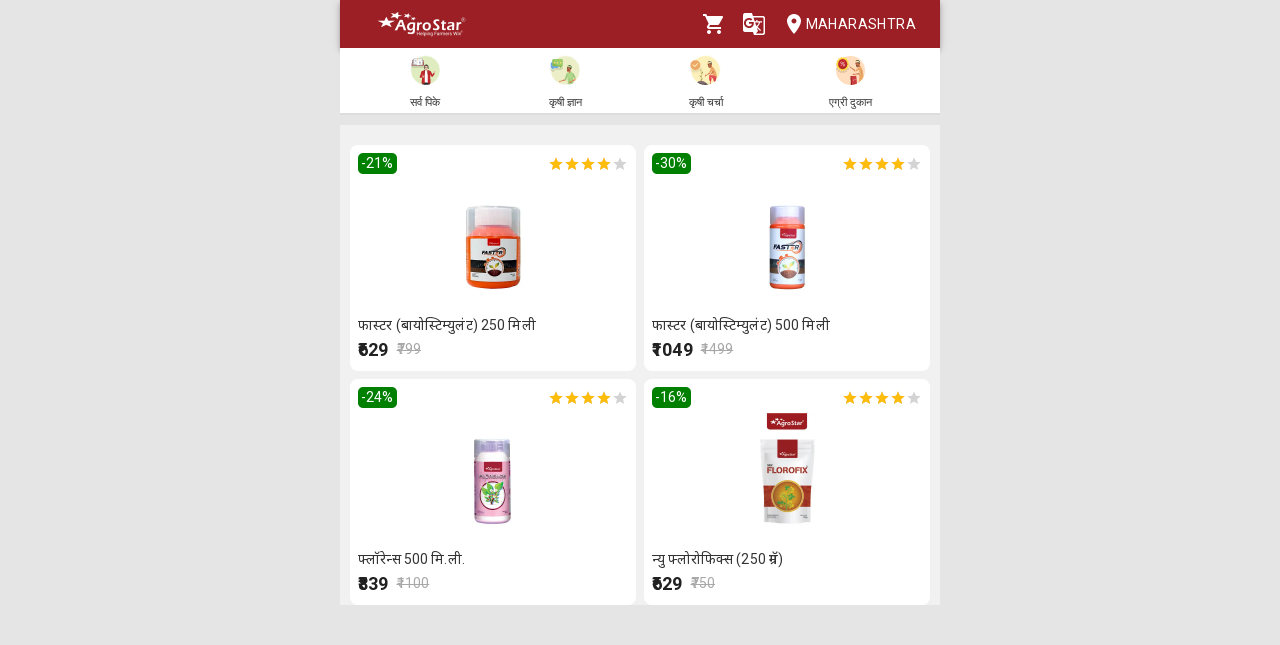

--- FILE ---
content_type: text/html; charset=utf-8
request_url: https://agrostar.in/products?language=mr&state=maharashtra&ids=AGS-CN-738,AGS-CN-737,AGS-CN-647,AGS-CN-777,AGS-CN-378,AGS-CN-252,AGS-CN-237
body_size: 7484
content:

  <!DOCTYPE html>
  <html>
    <head>
      
      
      <meta charset="utf-8">
      <meta name="google" content="notranslate" /> 
      <meta name="viewport" content="initial-scale=1, width=device-width" />
      <link rel="icon" href="https://agrostar.in/favicon.ico">
      <link rel="canonical" href="https://agrostar.in/products?language=mr&state=maharashtra&ids=AGS-CN-738,AGS-CN-737,AGS-CN-647,AGS-CN-777,AGS-CN-378,AGS-CN-252,AGS-CN-237">
      <link rel="icon" sizes="192x192" href="https://agrostar.in/ic_launcher_192.png">
      <link rel="icon" sizes="512x512" href="https://agrostar.in/ic_launcher_512.png">
      <link rel="apple-touch-icon" sizes="128x128" href="https://agrostar.in/ic_launcher_128.png">
      <link rel="android-touch-icon" sizes="128x128" href="https://agrostar.in/ic_launcher_128.png">
      <link rel="shortcut icon" sizes="192x192" href="https://agrostar.in/ic_launcher_192.png">
      <link rel="android-touch-icon" sizes="192x192" href="https://agrostar.in/ic_launcher_192.png">
      <link rel="manifest" href="/manifest.json"/>
      
      <title>एग्री दुकान</title>
      
      
      
      
      <link rel="stylesheet" href="https://fonts.googleapis.com/css?family=Roboto:400,700">
      <link rel="stylesheet" href="https://fonts.googleapis.com/css?family=Noto+Sans:400,700&amp;subset=devanagari">
      <style data-emotion="css-global p7dgva">html{-webkit-font-smoothing:antialiased;-moz-osx-font-smoothing:grayscale;box-sizing:border-box;-webkit-text-size-adjust:100%;}*,*::before,*::after{box-sizing:inherit;}strong,b{font-weight:700;}body{margin:0;color:rgba(0, 0, 0, 0.87);font-family:"Roboto","Helvetica","Arial",sans-serif;font-weight:400;font-size:1rem;line-height:1.5;letter-spacing:0.00938em;background-color:#fff;}@media print{body{background-color:#fff;}}body::backdrop{background-color:#fff;}html{max-width:600px;margin:0 auto;}::-webkit-scrollbar{width:0;background:transparent;}body{font-family:Roboto,Noto Sans,sans-serif;font-size:14px;color:#333;background:#E5E5E5;}a,a:visited{-webkit-text-decoration:none;text-decoration:none;color:inherit;}.clearfix{clear:both;}</style><style data-emotion="css wdvw4-MuiPaper-root-MuiAppBar-root 10ltm04-MuiToolbar-root 12eab1d-MuiTypography-root 1eshxva-MuiButtonBase-root-MuiIconButton-root 1d159sf-MuiSvgIcon-root 139wvfo-MuiButtonBase-root-MuiIconButton-root i4bv87-MuiSvgIcon-root dxo5kr-MuiButtonBase-root-MuiButton-root nur4yw-MuiGrid-root c88vqe-MuiGrid-root 61tsug-MuiTypography-root 1kkozuk 8y2wcg 1ehjxbz-MuiPaper-root-MuiCard-root 183nmdo 1vr2anf fx5cnw 12uilk0-MuiSvgIcon-root mi9rlf 1o6jsiq 1voh2ff">.css-wdvw4-MuiPaper-root-MuiAppBar-root{background-color:#fff;color:rgba(0, 0, 0, 0.87);-webkit-transition:box-shadow 300ms cubic-bezier(0.4, 0, 0.2, 1) 0ms;transition:box-shadow 300ms cubic-bezier(0.4, 0, 0.2, 1) 0ms;box-shadow:0px 2px 4px -1px rgba(0,0,0,0.2),0px 4px 5px 0px rgba(0,0,0,0.14),0px 1px 10px 0px rgba(0,0,0,0.12);display:-webkit-box;display:-webkit-flex;display:-ms-flexbox;display:flex;-webkit-flex-direction:column;-ms-flex-direction:column;flex-direction:column;width:100%;box-sizing:border-box;-webkit-flex-shrink:0;-ms-flex-negative:0;flex-shrink:0;position:fixed;z-index:1100;top:0;left:auto;right:0;background-color:rgb(155,31,36);color:#fff;z-index:1201;max-width:600px;right:auto;}@media print{.css-wdvw4-MuiPaper-root-MuiAppBar-root{position:absolute;}}.css-10ltm04-MuiToolbar-root{position:relative;display:-webkit-box;display:-webkit-flex;display:-ms-flexbox;display:flex;-webkit-align-items:center;-webkit-box-align:center;-ms-flex-align:center;align-items:center;padding-left:16px;padding-right:16px;min-height:48px;}@media (min-width:600px){.css-10ltm04-MuiToolbar-root{padding-left:24px;padding-right:24px;}}.css-12eab1d-MuiTypography-root{margin:0;font-family:"Roboto","Helvetica","Arial",sans-serif;font-weight:500;font-size:1.25rem;line-height:1.6;letter-spacing:0.0075em;-webkit-box-flex:1;-webkit-flex-grow:1;-ms-flex-positive:1;flex-grow:1;height:40px;}.css-12eab1d-MuiTypography-root img{height:30px;margin:5px 0;}.css-1eshxva-MuiButtonBase-root-MuiIconButton-root{display:-webkit-inline-box;display:-webkit-inline-flex;display:-ms-inline-flexbox;display:inline-flex;-webkit-align-items:center;-webkit-box-align:center;-ms-flex-align:center;align-items:center;-webkit-box-pack:center;-ms-flex-pack:center;-webkit-justify-content:center;justify-content:center;position:relative;box-sizing:border-box;-webkit-tap-highlight-color:transparent;background-color:transparent;outline:0;border:0;margin:0;border-radius:0;padding:0;cursor:pointer;-webkit-user-select:none;-moz-user-select:none;-ms-user-select:none;user-select:none;vertical-align:middle;-moz-appearance:none;-webkit-appearance:none;-webkit-text-decoration:none;text-decoration:none;color:inherit;text-align:center;-webkit-flex:0 0 auto;-ms-flex:0 0 auto;flex:0 0 auto;font-size:1.5rem;padding:8px;border-radius:50%;overflow:visible;color:rgba(0, 0, 0, 0.54);-webkit-transition:background-color 150ms cubic-bezier(0.4, 0, 0.2, 1) 0ms;transition:background-color 150ms cubic-bezier(0.4, 0, 0.2, 1) 0ms;color:rgb(155,31,36);}.css-1eshxva-MuiButtonBase-root-MuiIconButton-root::-moz-focus-inner{border-style:none;}.css-1eshxva-MuiButtonBase-root-MuiIconButton-root.Mui-disabled{pointer-events:none;cursor:default;}@media print{.css-1eshxva-MuiButtonBase-root-MuiIconButton-root{-webkit-print-color-adjust:exact;color-adjust:exact;}}.css-1eshxva-MuiButtonBase-root-MuiIconButton-root:hover{background-color:rgba(0, 0, 0, 0.04);}@media (hover: none){.css-1eshxva-MuiButtonBase-root-MuiIconButton-root:hover{background-color:transparent;}}.css-1eshxva-MuiButtonBase-root-MuiIconButton-root:hover{background-color:rgba(155, 31, 36, 0.04);}@media (hover: none){.css-1eshxva-MuiButtonBase-root-MuiIconButton-root:hover{background-color:transparent;}}.css-1eshxva-MuiButtonBase-root-MuiIconButton-root.Mui-disabled{background-color:transparent;color:rgba(0, 0, 0, 0.26);}.css-1d159sf-MuiSvgIcon-root{-webkit-user-select:none;-moz-user-select:none;-ms-user-select:none;user-select:none;width:1em;height:1em;display:inline-block;fill:currentColor;-webkit-flex-shrink:0;-ms-flex-negative:0;flex-shrink:0;-webkit-transition:fill 200ms cubic-bezier(0.4, 0, 0.2, 1) 0ms;transition:fill 200ms cubic-bezier(0.4, 0, 0.2, 1) 0ms;font-size:1.5rem;color:white;}.css-139wvfo-MuiButtonBase-root-MuiIconButton-root{display:-webkit-inline-box;display:-webkit-inline-flex;display:-ms-inline-flexbox;display:inline-flex;-webkit-align-items:center;-webkit-box-align:center;-ms-flex-align:center;align-items:center;-webkit-box-pack:center;-ms-flex-pack:center;-webkit-justify-content:center;justify-content:center;position:relative;box-sizing:border-box;-webkit-tap-highlight-color:transparent;background-color:transparent;outline:0;border:0;margin:0;border-radius:0;padding:0;cursor:pointer;-webkit-user-select:none;-moz-user-select:none;-ms-user-select:none;user-select:none;vertical-align:middle;-moz-appearance:none;-webkit-appearance:none;-webkit-text-decoration:none;text-decoration:none;color:inherit;text-align:center;-webkit-flex:0 0 auto;-ms-flex:0 0 auto;flex:0 0 auto;font-size:1.5rem;padding:8px;border-radius:50%;overflow:visible;color:rgba(0, 0, 0, 0.54);-webkit-transition:background-color 150ms cubic-bezier(0.4, 0, 0.2, 1) 0ms;transition:background-color 150ms cubic-bezier(0.4, 0, 0.2, 1) 0ms;color:inherit;padding:12px;font-size:1.75rem;padding:8px;}.css-139wvfo-MuiButtonBase-root-MuiIconButton-root::-moz-focus-inner{border-style:none;}.css-139wvfo-MuiButtonBase-root-MuiIconButton-root.Mui-disabled{pointer-events:none;cursor:default;}@media print{.css-139wvfo-MuiButtonBase-root-MuiIconButton-root{-webkit-print-color-adjust:exact;color-adjust:exact;}}.css-139wvfo-MuiButtonBase-root-MuiIconButton-root:hover{background-color:rgba(0, 0, 0, 0.04);}@media (hover: none){.css-139wvfo-MuiButtonBase-root-MuiIconButton-root:hover{background-color:transparent;}}.css-139wvfo-MuiButtonBase-root-MuiIconButton-root.Mui-disabled{background-color:transparent;color:rgba(0, 0, 0, 0.26);}.css-i4bv87-MuiSvgIcon-root{-webkit-user-select:none;-moz-user-select:none;-ms-user-select:none;user-select:none;width:1em;height:1em;display:inline-block;fill:currentColor;-webkit-flex-shrink:0;-ms-flex-negative:0;flex-shrink:0;-webkit-transition:fill 200ms cubic-bezier(0.4, 0, 0.2, 1) 0ms;transition:fill 200ms cubic-bezier(0.4, 0, 0.2, 1) 0ms;font-size:1.5rem;}.css-dxo5kr-MuiButtonBase-root-MuiButton-root{display:-webkit-inline-box;display:-webkit-inline-flex;display:-ms-inline-flexbox;display:inline-flex;-webkit-align-items:center;-webkit-box-align:center;-ms-flex-align:center;align-items:center;-webkit-box-pack:center;-ms-flex-pack:center;-webkit-justify-content:center;justify-content:center;position:relative;box-sizing:border-box;-webkit-tap-highlight-color:transparent;background-color:transparent;outline:0;border:0;margin:0;border-radius:0;padding:0;cursor:pointer;-webkit-user-select:none;-moz-user-select:none;-ms-user-select:none;user-select:none;vertical-align:middle;-moz-appearance:none;-webkit-appearance:none;-webkit-text-decoration:none;text-decoration:none;color:inherit;font-family:"Roboto","Helvetica","Arial",sans-serif;font-weight:500;font-size:0.875rem;line-height:1.75;letter-spacing:0.02857em;text-transform:uppercase;min-width:64px;padding:6px 8px;border-radius:4px;-webkit-transition:background-color 250ms cubic-bezier(0.4, 0, 0.2, 1) 0ms,box-shadow 250ms cubic-bezier(0.4, 0, 0.2, 1) 0ms,border-color 250ms cubic-bezier(0.4, 0, 0.2, 1) 0ms,color 250ms cubic-bezier(0.4, 0, 0.2, 1) 0ms;transition:background-color 250ms cubic-bezier(0.4, 0, 0.2, 1) 0ms,box-shadow 250ms cubic-bezier(0.4, 0, 0.2, 1) 0ms,border-color 250ms cubic-bezier(0.4, 0, 0.2, 1) 0ms,color 250ms cubic-bezier(0.4, 0, 0.2, 1) 0ms;color:inherit;border-color:currentColor;padding-right:0;}.css-dxo5kr-MuiButtonBase-root-MuiButton-root::-moz-focus-inner{border-style:none;}.css-dxo5kr-MuiButtonBase-root-MuiButton-root.Mui-disabled{pointer-events:none;cursor:default;}@media print{.css-dxo5kr-MuiButtonBase-root-MuiButton-root{-webkit-print-color-adjust:exact;color-adjust:exact;}}.css-dxo5kr-MuiButtonBase-root-MuiButton-root:hover{-webkit-text-decoration:none;text-decoration:none;background-color:rgba(0, 0, 0, 0.04);}@media (hover: none){.css-dxo5kr-MuiButtonBase-root-MuiButton-root:hover{background-color:transparent;}}.css-dxo5kr-MuiButtonBase-root-MuiButton-root.Mui-disabled{color:rgba(0, 0, 0, 0.26);}.css-nur4yw-MuiGrid-root{box-sizing:border-box;display:-webkit-box;display:-webkit-flex;display:-ms-flexbox;display:flex;-webkit-box-flex-wrap:wrap;-webkit-flex-wrap:wrap;-ms-flex-wrap:wrap;flex-wrap:wrap;width:100%;-webkit-flex-direction:row;-ms-flex-direction:row;flex-direction:row;-webkit-box-pack:space-around;-ms-flex-pack:space-around;-webkit-justify-content:space-around;justify-content:space-around;-webkit-align-items:center;-webkit-box-align:center;-ms-flex-align:center;align-items:center;position:-webkit-sticky;position:sticky;top:48px;padding:5px 15px 2px;background-color:#ffffff;border-bottom:2px solid #ddd;z-index:1201;}.css-c88vqe-MuiGrid-root{box-sizing:border-box;margin:0;-webkit-flex-direction:row;-ms-flex-direction:row;flex-direction:row;text-align:center;}.css-c88vqe-MuiGrid-root img{width:35px;height:35px;}.css-61tsug-MuiTypography-root{margin:0;font-family:"Roboto","Helvetica","Arial",sans-serif;font-weight:500;font-size:0.875rem;line-height:1.57;letter-spacing:0.00714em;font-size:11px;}.css-1kkozuk{max-width:600px;margin:0 auto;background-color:#f1f1f1;}.css-8y2wcg{font-size:18px;font-weight:bold;color:#000;padding:10px 0;}.css-1ehjxbz-MuiPaper-root-MuiCard-root{background-color:#fff;color:rgba(0, 0, 0, 0.87);-webkit-transition:box-shadow 300ms cubic-bezier(0.4, 0, 0.2, 1) 0ms;transition:box-shadow 300ms cubic-bezier(0.4, 0, 0.2, 1) 0ms;border-radius:4px;box-shadow:none;overflow:hidden;min-height:220px;height:100%;border-radius:8px;padding:8px;}.css-183nmdo{display:-webkit-box;display:-webkit-flex;display:-ms-flexbox;display:flex;-webkit-box-pack:justify;-webkit-justify-content:space-between;justify-content:space-between;-webkit-align-items:center;-webkit-box-align:center;-ms-flex-align:center;align-items:center;-webkit-flex-direction:row-reverse;-ms-flex-direction:row-reverse;flex-direction:row-reverse;margin-bottom:5px;}.css-1vr2anf{display:-webkit-box;display:-webkit-flex;display:-ms-flexbox;display:flex;-webkit-align-items:center;-webkit-box-align:center;-ms-flex-align:center;align-items:center;-webkit-flex-direction:column;-ms-flex-direction:column;flex-direction:column;}.css-fx5cnw{display:-webkit-box;display:-webkit-flex;display:-ms-flexbox;display:flex;position:relative;color:#d3d3d3;}.css-12uilk0-MuiSvgIcon-root{-webkit-user-select:none;-moz-user-select:none;-ms-user-select:none;user-select:none;width:1em;height:1em;display:inline-block;fill:currentColor;-webkit-flex-shrink:0;-ms-flex-negative:0;flex-shrink:0;-webkit-transition:fill 200ms cubic-bezier(0.4, 0, 0.2, 1) 0ms;transition:fill 200ms cubic-bezier(0.4, 0, 0.2, 1) 0ms;font-size:1.5rem;font-size:1rem!important;}.css-mi9rlf{display:-webkit-box;display:-webkit-flex;display:-ms-flexbox;display:flex;position:absolute;top:0;overflow:hidden;color:#ffbc0b;width:80%;}.css-1o6jsiq{min-width:130px;text-align:center;}.css-1o6jsiq img{object-fit:contain;width:100px;height:125px;}.css-1voh2ff{font-size:14px;color:#333;padding-top:5px;}</style>
      
      

      <style>body {filter: none !important}</style>
    </head>
    <body>
      
      <div id="root"><header class="MuiPaper-root MuiPaper-elevation MuiPaper-elevation4 MuiAppBar-root MuiAppBar-colorPrimary MuiAppBar-positionFixed mui-fixed css-wdvw4-MuiPaper-root-MuiAppBar-root"><div class="MuiToolbar-root MuiToolbar-gutters MuiToolbar-dense css-10ltm04-MuiToolbar-root"><div class="MuiTypography-root MuiTypography-h6 css-12eab1d-MuiTypography-root"><a href="/shop?language=mr&amp;state=maharashtra"><img src="/AgrostarLogo.png" alt="AgroStar"/></a></div><button class="MuiButtonBase-root MuiIconButton-root MuiIconButton-colorPrimary MuiIconButton-sizeMedium css-1eshxva-MuiButtonBase-root-MuiIconButton-root" tabindex="0" type="button"><svg class="MuiSvgIcon-root MuiSvgIcon-fontSizeMedium css-1d159sf-MuiSvgIcon-root" focusable="false" aria-hidden="true" viewBox="0 0 24 24" data-testid="ShoppingCartIcon"><path d="M7 18c-1.1 0-1.99.9-1.99 2S5.9 22 7 22s2-.9 2-2-.9-2-2-2zM1 2v2h2l3.6 7.59-1.35 2.45c-.16.28-.25.61-.25.96 0 1.1.9 2 2 2h12v-2H7.42c-.14 0-.25-.11-.25-.25l.03-.12.9-1.63h7.45c.75 0 1.41-.41 1.75-1.03l3.58-6.49c.08-.14.12-.31.12-.48 0-.55-.45-1-1-1H5.21l-.94-2H1zm16 16c-1.1 0-1.99.9-1.99 2s.89 2 1.99 2 2-.9 2-2-.9-2-2-2z"></path></svg></button><button class="MuiButtonBase-root MuiIconButton-root MuiIconButton-colorInherit MuiIconButton-sizeLarge css-139wvfo-MuiButtonBase-root-MuiIconButton-root" tabindex="0" type="button" aria-label="Language" aria-haspopup="true"><svg class="MuiSvgIcon-root MuiSvgIcon-fontSizeMedium css-i4bv87-MuiSvgIcon-root" focusable="false" aria-hidden="true" viewBox="0 0 24 24" data-testid="GTranslateIcon"><path d="M21 4H11l-1-3H3c-1.1 0-2 .9-2 2v15c0 1.1.9 2 2 2h8l1 3h9c1.1 0 2-.9 2-2V6c0-1.1-.9-2-2-2zM7 16c-2.76 0-5-2.24-5-5s2.24-5 5-5c1.35 0 2.48.5 3.35 1.3L9.03 8.57c-.38-.36-1.04-.78-2.03-.78-1.74 0-3.15 1.44-3.15 3.21S5.26 14.21 7 14.21c2.01 0 2.84-1.44 2.92-2.41H7v-1.71h4.68c.07.31.12.61.12 1.02C11.8 13.97 9.89 16 7 16zm6.17-5.42h3.7c-.43 1.25-1.11 2.43-2.05 3.47-.31-.35-.6-.72-.86-1.1l-.79-2.37zm8.33 9.92c0 .55-.45 1-1 1H14l2-2.5-1.04-3.1 3.1 3.1.92-.92-3.3-3.25.02-.02c1.13-1.25 1.93-2.69 2.4-4.22H20v-1.3h-4.53V8h-1.29v1.29h-1.44L11.46 5.5h9.04c.55 0 1 .45 1 1v14z"></path></svg></button><button class="MuiButtonBase-root MuiButton-root MuiButton-text MuiButton-textInherit MuiButton-sizeMedium MuiButton-textSizeMedium MuiButton-colorInherit MuiButton-root MuiButton-text MuiButton-textInherit MuiButton-sizeMedium MuiButton-textSizeMedium MuiButton-colorInherit css-dxo5kr-MuiButtonBase-root-MuiButton-root" tabindex="0" type="button"><svg class="MuiSvgIcon-root MuiSvgIcon-fontSizeMedium css-i4bv87-MuiSvgIcon-root" focusable="false" aria-hidden="true" viewBox="0 0 24 24" data-testid="LocationOnIcon"><path d="M12 2C8.13 2 5 5.13 5 9c0 5.25 7 13 7 13s7-7.75 7-13c0-3.87-3.13-7-7-7zm0 9.5c-1.38 0-2.5-1.12-2.5-2.5s1.12-2.5 2.5-2.5 2.5 1.12 2.5 2.5-1.12 2.5-2.5 2.5z"></path></svg>Maharashtra</button></div></header><div class="MuiGrid-root MuiGrid-container css-nur4yw-MuiGrid-root"><a href="/crops?language=mr&amp;state=maharashtra"><div class="MuiGrid-root MuiGrid-item css-c88vqe-MuiGrid-root"><img src="/allCrops.svg" alt=""/><h6 class="MuiTypography-root MuiTypography-subtitle2 css-61tsug-MuiTypography-root">सर्व पिके</h6></div></a><a href="/articles?language=mr&amp;state=maharashtra"><div class="MuiGrid-root MuiGrid-item css-c88vqe-MuiGrid-root"><img src="/krishiGyan.svg" alt=""/><h6 class="MuiTypography-root MuiTypography-subtitle2 css-61tsug-MuiTypography-root">कृषी ज्ञान</h6></div></a><a href="/posts?language=mr&amp;state=maharashtra&amp;sort=popular"><div class="MuiGrid-root MuiGrid-item css-c88vqe-MuiGrid-root"><img src="/krishiCharcha.svg" alt=""/><h6 class="MuiTypography-root MuiTypography-subtitle2 css-61tsug-MuiTypography-root">कृषी चर्चा</h6></div></a><a href="/shop?language=mr&amp;state=maharashtra"><div class="MuiGrid-root MuiGrid-item css-c88vqe-MuiGrid-root"><img src="/agriDukaan.svg" alt=""/><h6 class="MuiTypography-root MuiTypography-subtitle2 css-61tsug-MuiTypography-root">एग्री दुकान</h6></div></a></div><div class="MuiToolbar-root MuiToolbar-gutters MuiToolbar-dense css-10ltm04-MuiToolbar-root"></div><div class="css-1kkozuk"><div style="margin:10px;background-color:#f1f1f1"><div class="css-8y2wcg"></div><div style="display:grid;grid-template-columns:1fr 1fr;column-gap:8px;row-gap:8px"><div><a href="/product/फास्टर-बायोस्टिम्युलंट-250-मिली/AGS-CN-738?language=mr&amp;state=maharashtra"><div class="MuiPaper-root MuiPaper-elevation MuiPaper-rounded MuiPaper-elevation0 MuiCard-root css-1ehjxbz-MuiPaper-root-MuiCard-root"><div class="css-183nmdo"><div class="css-1vr2anf"><div class="css-fx5cnw"><svg class="MuiSvgIcon-root MuiSvgIcon-fontSizeMedium css-12uilk0-MuiSvgIcon-root" focusable="false" aria-hidden="true" viewBox="0 0 24 24" data-testid="StarIcon"><path d="M12 17.27 18.18 21l-1.64-7.03L22 9.24l-7.19-.61L12 2 9.19 8.63 2 9.24l5.46 4.73L5.82 21z"></path></svg><svg class="MuiSvgIcon-root MuiSvgIcon-fontSizeMedium css-12uilk0-MuiSvgIcon-root" focusable="false" aria-hidden="true" viewBox="0 0 24 24" data-testid="StarIcon"><path d="M12 17.27 18.18 21l-1.64-7.03L22 9.24l-7.19-.61L12 2 9.19 8.63 2 9.24l5.46 4.73L5.82 21z"></path></svg><svg class="MuiSvgIcon-root MuiSvgIcon-fontSizeMedium css-12uilk0-MuiSvgIcon-root" focusable="false" aria-hidden="true" viewBox="0 0 24 24" data-testid="StarIcon"><path d="M12 17.27 18.18 21l-1.64-7.03L22 9.24l-7.19-.61L12 2 9.19 8.63 2 9.24l5.46 4.73L5.82 21z"></path></svg><svg class="MuiSvgIcon-root MuiSvgIcon-fontSizeMedium css-12uilk0-MuiSvgIcon-root" focusable="false" aria-hidden="true" viewBox="0 0 24 24" data-testid="StarIcon"><path d="M12 17.27 18.18 21l-1.64-7.03L22 9.24l-7.19-.61L12 2 9.19 8.63 2 9.24l5.46 4.73L5.82 21z"></path></svg><svg class="MuiSvgIcon-root MuiSvgIcon-fontSizeMedium css-12uilk0-MuiSvgIcon-root" focusable="false" aria-hidden="true" viewBox="0 0 24 24" data-testid="StarIcon"><path d="M12 17.27 18.18 21l-1.64-7.03L22 9.24l-7.19-.61L12 2 9.19 8.63 2 9.24l5.46 4.73L5.82 21z"></path></svg><div class="css-mi9rlf"><svg class="MuiSvgIcon-root MuiSvgIcon-fontSizeMedium css-12uilk0-MuiSvgIcon-root" focusable="false" aria-hidden="true" viewBox="0 0 24 24" data-testid="StarIcon"><path d="M12 17.27 18.18 21l-1.64-7.03L22 9.24l-7.19-.61L12 2 9.19 8.63 2 9.24l5.46 4.73L5.82 21z"></path></svg><svg class="MuiSvgIcon-root MuiSvgIcon-fontSizeMedium css-12uilk0-MuiSvgIcon-root" focusable="false" aria-hidden="true" viewBox="0 0 24 24" data-testid="StarIcon"><path d="M12 17.27 18.18 21l-1.64-7.03L22 9.24l-7.19-.61L12 2 9.19 8.63 2 9.24l5.46 4.73L5.82 21z"></path></svg><svg class="MuiSvgIcon-root MuiSvgIcon-fontSizeMedium css-12uilk0-MuiSvgIcon-root" focusable="false" aria-hidden="true" viewBox="0 0 24 24" data-testid="StarIcon"><path d="M12 17.27 18.18 21l-1.64-7.03L22 9.24l-7.19-.61L12 2 9.19 8.63 2 9.24l5.46 4.73L5.82 21z"></path></svg><svg class="MuiSvgIcon-root MuiSvgIcon-fontSizeMedium css-12uilk0-MuiSvgIcon-root" focusable="false" aria-hidden="true" viewBox="0 0 24 24" data-testid="StarIcon"><path d="M12 17.27 18.18 21l-1.64-7.03L22 9.24l-7.19-.61L12 2 9.19 8.63 2 9.24l5.46 4.73L5.82 21z"></path></svg><svg class="MuiSvgIcon-root MuiSvgIcon-fontSizeMedium css-12uilk0-MuiSvgIcon-root" focusable="false" aria-hidden="true" viewBox="0 0 24 24" data-testid="StarIcon"><path d="M12 17.27 18.18 21l-1.64-7.03L22 9.24l-7.19-.61L12 2 9.19 8.63 2 9.24l5.46 4.73L5.82 21z"></path></svg></div></div></div></div><div class="css-1o6jsiq"><img src="https://static.agrostar.in/static/AGS-CN-738_N3_l.jpg" alt="फास्टर (बायोस्टिम्युलंट) 250 मिली"/></div><div style="overflow:hidden;display:-webkit-box;-webkit-box-orient:vertical;-webkit-line-clamp:2" class="css-1voh2ff">फास्टर (बायोस्टिम्युलंट) 250 मिली</div></div></a></div><div><a href="/product/फास्टर-बायोस्टिम्युलंट-500-मिली/AGS-CN-737?language=mr&amp;state=maharashtra"><div class="MuiPaper-root MuiPaper-elevation MuiPaper-rounded MuiPaper-elevation0 MuiCard-root css-1ehjxbz-MuiPaper-root-MuiCard-root"><div class="css-183nmdo"><div class="css-1vr2anf"><div class="css-fx5cnw"><svg class="MuiSvgIcon-root MuiSvgIcon-fontSizeMedium css-12uilk0-MuiSvgIcon-root" focusable="false" aria-hidden="true" viewBox="0 0 24 24" data-testid="StarIcon"><path d="M12 17.27 18.18 21l-1.64-7.03L22 9.24l-7.19-.61L12 2 9.19 8.63 2 9.24l5.46 4.73L5.82 21z"></path></svg><svg class="MuiSvgIcon-root MuiSvgIcon-fontSizeMedium css-12uilk0-MuiSvgIcon-root" focusable="false" aria-hidden="true" viewBox="0 0 24 24" data-testid="StarIcon"><path d="M12 17.27 18.18 21l-1.64-7.03L22 9.24l-7.19-.61L12 2 9.19 8.63 2 9.24l5.46 4.73L5.82 21z"></path></svg><svg class="MuiSvgIcon-root MuiSvgIcon-fontSizeMedium css-12uilk0-MuiSvgIcon-root" focusable="false" aria-hidden="true" viewBox="0 0 24 24" data-testid="StarIcon"><path d="M12 17.27 18.18 21l-1.64-7.03L22 9.24l-7.19-.61L12 2 9.19 8.63 2 9.24l5.46 4.73L5.82 21z"></path></svg><svg class="MuiSvgIcon-root MuiSvgIcon-fontSizeMedium css-12uilk0-MuiSvgIcon-root" focusable="false" aria-hidden="true" viewBox="0 0 24 24" data-testid="StarIcon"><path d="M12 17.27 18.18 21l-1.64-7.03L22 9.24l-7.19-.61L12 2 9.19 8.63 2 9.24l5.46 4.73L5.82 21z"></path></svg><svg class="MuiSvgIcon-root MuiSvgIcon-fontSizeMedium css-12uilk0-MuiSvgIcon-root" focusable="false" aria-hidden="true" viewBox="0 0 24 24" data-testid="StarIcon"><path d="M12 17.27 18.18 21l-1.64-7.03L22 9.24l-7.19-.61L12 2 9.19 8.63 2 9.24l5.46 4.73L5.82 21z"></path></svg><div class="css-mi9rlf"><svg class="MuiSvgIcon-root MuiSvgIcon-fontSizeMedium css-12uilk0-MuiSvgIcon-root" focusable="false" aria-hidden="true" viewBox="0 0 24 24" data-testid="StarIcon"><path d="M12 17.27 18.18 21l-1.64-7.03L22 9.24l-7.19-.61L12 2 9.19 8.63 2 9.24l5.46 4.73L5.82 21z"></path></svg><svg class="MuiSvgIcon-root MuiSvgIcon-fontSizeMedium css-12uilk0-MuiSvgIcon-root" focusable="false" aria-hidden="true" viewBox="0 0 24 24" data-testid="StarIcon"><path d="M12 17.27 18.18 21l-1.64-7.03L22 9.24l-7.19-.61L12 2 9.19 8.63 2 9.24l5.46 4.73L5.82 21z"></path></svg><svg class="MuiSvgIcon-root MuiSvgIcon-fontSizeMedium css-12uilk0-MuiSvgIcon-root" focusable="false" aria-hidden="true" viewBox="0 0 24 24" data-testid="StarIcon"><path d="M12 17.27 18.18 21l-1.64-7.03L22 9.24l-7.19-.61L12 2 9.19 8.63 2 9.24l5.46 4.73L5.82 21z"></path></svg><svg class="MuiSvgIcon-root MuiSvgIcon-fontSizeMedium css-12uilk0-MuiSvgIcon-root" focusable="false" aria-hidden="true" viewBox="0 0 24 24" data-testid="StarIcon"><path d="M12 17.27 18.18 21l-1.64-7.03L22 9.24l-7.19-.61L12 2 9.19 8.63 2 9.24l5.46 4.73L5.82 21z"></path></svg><svg class="MuiSvgIcon-root MuiSvgIcon-fontSizeMedium css-12uilk0-MuiSvgIcon-root" focusable="false" aria-hidden="true" viewBox="0 0 24 24" data-testid="StarIcon"><path d="M12 17.27 18.18 21l-1.64-7.03L22 9.24l-7.19-.61L12 2 9.19 8.63 2 9.24l5.46 4.73L5.82 21z"></path></svg></div></div></div></div><div class="css-1o6jsiq"><img src="https://static.agrostar.in/static/AGS-CN-737_N3_l.jpg" alt="फास्टर (बायोस्टिम्युलंट) 500 मिली"/></div><div style="overflow:hidden;display:-webkit-box;-webkit-box-orient:vertical;-webkit-line-clamp:2" class="css-1voh2ff">फास्टर (बायोस्टिम्युलंट) 500 मिली</div></div></a></div><div><a href="/product/फ्लॉरेन्स-500-मिली/AGS-CN-777?language=mr&amp;state=maharashtra"><div class="MuiPaper-root MuiPaper-elevation MuiPaper-rounded MuiPaper-elevation0 MuiCard-root css-1ehjxbz-MuiPaper-root-MuiCard-root"><div class="css-183nmdo"><div class="css-1vr2anf"><div class="css-fx5cnw"><svg class="MuiSvgIcon-root MuiSvgIcon-fontSizeMedium css-12uilk0-MuiSvgIcon-root" focusable="false" aria-hidden="true" viewBox="0 0 24 24" data-testid="StarIcon"><path d="M12 17.27 18.18 21l-1.64-7.03L22 9.24l-7.19-.61L12 2 9.19 8.63 2 9.24l5.46 4.73L5.82 21z"></path></svg><svg class="MuiSvgIcon-root MuiSvgIcon-fontSizeMedium css-12uilk0-MuiSvgIcon-root" focusable="false" aria-hidden="true" viewBox="0 0 24 24" data-testid="StarIcon"><path d="M12 17.27 18.18 21l-1.64-7.03L22 9.24l-7.19-.61L12 2 9.19 8.63 2 9.24l5.46 4.73L5.82 21z"></path></svg><svg class="MuiSvgIcon-root MuiSvgIcon-fontSizeMedium css-12uilk0-MuiSvgIcon-root" focusable="false" aria-hidden="true" viewBox="0 0 24 24" data-testid="StarIcon"><path d="M12 17.27 18.18 21l-1.64-7.03L22 9.24l-7.19-.61L12 2 9.19 8.63 2 9.24l5.46 4.73L5.82 21z"></path></svg><svg class="MuiSvgIcon-root MuiSvgIcon-fontSizeMedium css-12uilk0-MuiSvgIcon-root" focusable="false" aria-hidden="true" viewBox="0 0 24 24" data-testid="StarIcon"><path d="M12 17.27 18.18 21l-1.64-7.03L22 9.24l-7.19-.61L12 2 9.19 8.63 2 9.24l5.46 4.73L5.82 21z"></path></svg><svg class="MuiSvgIcon-root MuiSvgIcon-fontSizeMedium css-12uilk0-MuiSvgIcon-root" focusable="false" aria-hidden="true" viewBox="0 0 24 24" data-testid="StarIcon"><path d="M12 17.27 18.18 21l-1.64-7.03L22 9.24l-7.19-.61L12 2 9.19 8.63 2 9.24l5.46 4.73L5.82 21z"></path></svg><div class="css-mi9rlf"><svg class="MuiSvgIcon-root MuiSvgIcon-fontSizeMedium css-12uilk0-MuiSvgIcon-root" focusable="false" aria-hidden="true" viewBox="0 0 24 24" data-testid="StarIcon"><path d="M12 17.27 18.18 21l-1.64-7.03L22 9.24l-7.19-.61L12 2 9.19 8.63 2 9.24l5.46 4.73L5.82 21z"></path></svg><svg class="MuiSvgIcon-root MuiSvgIcon-fontSizeMedium css-12uilk0-MuiSvgIcon-root" focusable="false" aria-hidden="true" viewBox="0 0 24 24" data-testid="StarIcon"><path d="M12 17.27 18.18 21l-1.64-7.03L22 9.24l-7.19-.61L12 2 9.19 8.63 2 9.24l5.46 4.73L5.82 21z"></path></svg><svg class="MuiSvgIcon-root MuiSvgIcon-fontSizeMedium css-12uilk0-MuiSvgIcon-root" focusable="false" aria-hidden="true" viewBox="0 0 24 24" data-testid="StarIcon"><path d="M12 17.27 18.18 21l-1.64-7.03L22 9.24l-7.19-.61L12 2 9.19 8.63 2 9.24l5.46 4.73L5.82 21z"></path></svg><svg class="MuiSvgIcon-root MuiSvgIcon-fontSizeMedium css-12uilk0-MuiSvgIcon-root" focusable="false" aria-hidden="true" viewBox="0 0 24 24" data-testid="StarIcon"><path d="M12 17.27 18.18 21l-1.64-7.03L22 9.24l-7.19-.61L12 2 9.19 8.63 2 9.24l5.46 4.73L5.82 21z"></path></svg><svg class="MuiSvgIcon-root MuiSvgIcon-fontSizeMedium css-12uilk0-MuiSvgIcon-root" focusable="false" aria-hidden="true" viewBox="0 0 24 24" data-testid="StarIcon"><path d="M12 17.27 18.18 21l-1.64-7.03L22 9.24l-7.19-.61L12 2 9.19 8.63 2 9.24l5.46 4.73L5.82 21z"></path></svg></div></div></div></div><div class="css-1o6jsiq"><img src="https://static.agrostar.in/static/AGS-CN-777_N1_l.jpg" alt="फ्लॉरेन्स 500 मि.ली."/></div><div style="overflow:hidden;display:-webkit-box;-webkit-box-orient:vertical;-webkit-line-clamp:2" class="css-1voh2ff">फ्लॉरेन्स 500 मि.ली.</div></div></a></div><div><a href="/product/न्यु-फ्लोरोफिक्स-250-ग्रॅम/AGS-CN-378?language=mr&amp;state=maharashtra"><div class="MuiPaper-root MuiPaper-elevation MuiPaper-rounded MuiPaper-elevation0 MuiCard-root css-1ehjxbz-MuiPaper-root-MuiCard-root"><div class="css-183nmdo"><div class="css-1vr2anf"><div class="css-fx5cnw"><svg class="MuiSvgIcon-root MuiSvgIcon-fontSizeMedium css-12uilk0-MuiSvgIcon-root" focusable="false" aria-hidden="true" viewBox="0 0 24 24" data-testid="StarIcon"><path d="M12 17.27 18.18 21l-1.64-7.03L22 9.24l-7.19-.61L12 2 9.19 8.63 2 9.24l5.46 4.73L5.82 21z"></path></svg><svg class="MuiSvgIcon-root MuiSvgIcon-fontSizeMedium css-12uilk0-MuiSvgIcon-root" focusable="false" aria-hidden="true" viewBox="0 0 24 24" data-testid="StarIcon"><path d="M12 17.27 18.18 21l-1.64-7.03L22 9.24l-7.19-.61L12 2 9.19 8.63 2 9.24l5.46 4.73L5.82 21z"></path></svg><svg class="MuiSvgIcon-root MuiSvgIcon-fontSizeMedium css-12uilk0-MuiSvgIcon-root" focusable="false" aria-hidden="true" viewBox="0 0 24 24" data-testid="StarIcon"><path d="M12 17.27 18.18 21l-1.64-7.03L22 9.24l-7.19-.61L12 2 9.19 8.63 2 9.24l5.46 4.73L5.82 21z"></path></svg><svg class="MuiSvgIcon-root MuiSvgIcon-fontSizeMedium css-12uilk0-MuiSvgIcon-root" focusable="false" aria-hidden="true" viewBox="0 0 24 24" data-testid="StarIcon"><path d="M12 17.27 18.18 21l-1.64-7.03L22 9.24l-7.19-.61L12 2 9.19 8.63 2 9.24l5.46 4.73L5.82 21z"></path></svg><svg class="MuiSvgIcon-root MuiSvgIcon-fontSizeMedium css-12uilk0-MuiSvgIcon-root" focusable="false" aria-hidden="true" viewBox="0 0 24 24" data-testid="StarIcon"><path d="M12 17.27 18.18 21l-1.64-7.03L22 9.24l-7.19-.61L12 2 9.19 8.63 2 9.24l5.46 4.73L5.82 21z"></path></svg><div class="css-mi9rlf"><svg class="MuiSvgIcon-root MuiSvgIcon-fontSizeMedium css-12uilk0-MuiSvgIcon-root" focusable="false" aria-hidden="true" viewBox="0 0 24 24" data-testid="StarIcon"><path d="M12 17.27 18.18 21l-1.64-7.03L22 9.24l-7.19-.61L12 2 9.19 8.63 2 9.24l5.46 4.73L5.82 21z"></path></svg><svg class="MuiSvgIcon-root MuiSvgIcon-fontSizeMedium css-12uilk0-MuiSvgIcon-root" focusable="false" aria-hidden="true" viewBox="0 0 24 24" data-testid="StarIcon"><path d="M12 17.27 18.18 21l-1.64-7.03L22 9.24l-7.19-.61L12 2 9.19 8.63 2 9.24l5.46 4.73L5.82 21z"></path></svg><svg class="MuiSvgIcon-root MuiSvgIcon-fontSizeMedium css-12uilk0-MuiSvgIcon-root" focusable="false" aria-hidden="true" viewBox="0 0 24 24" data-testid="StarIcon"><path d="M12 17.27 18.18 21l-1.64-7.03L22 9.24l-7.19-.61L12 2 9.19 8.63 2 9.24l5.46 4.73L5.82 21z"></path></svg><svg class="MuiSvgIcon-root MuiSvgIcon-fontSizeMedium css-12uilk0-MuiSvgIcon-root" focusable="false" aria-hidden="true" viewBox="0 0 24 24" data-testid="StarIcon"><path d="M12 17.27 18.18 21l-1.64-7.03L22 9.24l-7.19-.61L12 2 9.19 8.63 2 9.24l5.46 4.73L5.82 21z"></path></svg><svg class="MuiSvgIcon-root MuiSvgIcon-fontSizeMedium css-12uilk0-MuiSvgIcon-root" focusable="false" aria-hidden="true" viewBox="0 0 24 24" data-testid="StarIcon"><path d="M12 17.27 18.18 21l-1.64-7.03L22 9.24l-7.19-.61L12 2 9.19 8.63 2 9.24l5.46 4.73L5.82 21z"></path></svg></div></div></div></div><div class="css-1o6jsiq"><img src="https://static.agrostar.in/static/AGS-CN-378_N2_l.jpg" alt="न्यु फ्लोरोफिक्स (250 ग्रॅम)"/></div><div style="overflow:hidden;display:-webkit-box;-webkit-box-orient:vertical;-webkit-line-clamp:2" class="css-1voh2ff">न्यु फ्लोरोफिक्स (250 ग्रॅम)</div></div></a></div></div></div></div></div>
      <script>
        window.__STORE_DATA__ = {"initialData":{"products":[{"buyBar":false,"leadCaptureEnabled":false,"productImages":[{"type":"thumb","name":"https:\u002F\u002Fstatic.agrostar.in\u002Fstatic\u002FAGS-CN-738_N3_l.jpg"}],"priceOnApp":true,"productName":"फास्टर (बायोस्टिम्युलंट) 250 मिली","needExpertHelp":true,"displayMessage":"","skuCode":"AGS-CN-738","freeShipping":true,"mrp":799,"version":"1.7.15","inventory":5072,"sellingPrice":629,"offers":{"offerType":{"url":"https:\u002F\u002Fstatic.agrostar.in\u002Fofferpercentdiscount.png","value":"offer_percent_discount","bestPriceText":"ऑफर किंमत ₹421\u002F प्रति नग","isFlashOffer":false},"offerPLPType":{"isFlashOffer":false},"id":"6957b764582463b19819e65f","offerId":"0f9ee817-0c02-4c94-99fc-5f8c3c561e3c","subType":"SALES","quantity":1,"netEffectivePrice":421,"netEffectivePriceResponse":{"NetEffectivePrice":421,"IsNetEffectivePriceApplicable":"true","TotalQuantity":1,"FreeProductQuantity":0,"UseInCalculateBestBenefit":true,"Factor":0,"ProductQuantity":1}},"productNameEN":"Faster (Biostimulant) 250ml","levelOneCategoryEN":"Crop Nutrition","levelTwoCategoryEN":"Growth promoter","rating":{"totalCount":5733,"average":4.2,"showRatingBars":true},"brandName":"ॲग्रोस्टार","brandImage":"https:\u002F\u002Fstatic.agrostar.in\u002Fstatic\u002FAgroStar.jpg","videos":{"HTU":["https:\u002F\u002Fwww.youtube.com\u002Fwatch?v=kW0XY8H1wko"],"testimonials":["https:\u002F\u002Fwww.youtube.com\u002Fwatch?v=Rc-GvBFTNIw","https:\u002F\u002Fwww.youtube.com\u002Fwatch?v=Lg5BEcIkPOM","https:\u002F\u002Fwww.youtube.com\u002Fwatch?v=n7vXoo2m_6k"],"descriptionVideos":["https:\u002F\u002Fwww.youtube.com\u002Fwatch?v=f5XpF2a_GrI"]},"isCashDiscountApplicable":false,"cashDiscountBenefits":null,"redeemablePointsAtStore":0,"priceAtStore":629,"turnoverData":{"turnoverDetails":null,"turnOverSchemeBenefits":null},"enabledForSaathi":true,"enabledForFieldOfficer":true,"licenseCheckRequired":true,"productClass":"A","isPLProduct":true,"creditPeriod":0,"creditPeriodDate":null,"productSalesGroup":"Faster","maxPlacementAmount":null,"maxOrderAmount":null,"creditProductMovedToCashReason":null,"pendingAmount":null,"minimumOrderQuantity":16,"addToCart":{"addToCartFlag":true,"reason":[]},"pdpWebUrl":"ulink:\u002F\u002Fandroid.agrostar.in\u002FinternalWebpage?url=https:\u002F\u002Fapp-ui-react.agrostar.in\u002Fproduct\u002FAGS-CN-738?&language=mr&userId=2457915&source=APPMH","variantString":"250 मि.ली","variants":[{"inventoryCount":0,"label":"500 मि.ली","minimumSellingPrice":504,"mrp":1499,"sellingPrice":1049,"skuName":"","sku_code":"AGS-CN-737","thumbImage":"https:\u002F\u002Fstatic.agrostar.in\u002Fstatic\u002FAGS-CN-737_N3_l.jpg","version":"1.7.65","warehouseInventoryDetails":null},{"inventoryCount":0,"label":"1 लिटर","minimumSellingPrice":960,"mrp":2799,"sellingPrice":1999,"skuName":"","sku_code":"AGS-CN-858","thumbImage":"https:\u002F\u002Fstatic.agrostar.in\u002Fstatic\u002FAGS-CN-858_l.jpg","version":"1.0.54","warehouseInventoryDetails":null},{"inventoryCount":0,"label":"100 मिली","minimumSellingPrice":196,"mrp":349,"sellingPrice":261,"skuName":"","sku_code":"AGS-CN-880","thumbImage":"https:\u002F\u002Fstatic.agrostar.in\u002Fstatic\u002FAGS-CN-880_l.jpg","version":"1.0.10","warehouseInventoryDetails":null}],"storeInventory":0,"productGroup":"Faster","purchasedCountAndQuantity":{"B2B":{"count":0,"totalQuantity":0},"CSR":{"count":0,"totalQuantity":0}},"inventoryDetails":{"AKD01":593,"AKD02":23,"MH01":11,"MH02":4445},"showNotifyMe":false,"mappedFC":"","isUserOptInForNotify":false,"notifyMeText":"","attributeDetails":null},{"buyBar":false,"leadCaptureEnabled":false,"productImages":[{"type":"thumb","name":"https:\u002F\u002Fstatic.agrostar.in\u002Fstatic\u002FAGS-CN-737_N3_l.jpg"}],"priceOnApp":true,"productName":"फास्टर (बायोस्टिम्युलंट) 500 मिली","needExpertHelp":true,"displayMessage":"","skuCode":"AGS-CN-737","freeShipping":true,"mrp":1499,"version":"1.7.65","inventory":5711,"sellingPrice":1049,"offers":null,"productNameEN":"Faster (Biostimulant) 500ml","levelOneCategoryEN":"Crop Nutrition","levelTwoCategoryEN":"Growth promoter","rating":{"totalCount":5733,"average":4.2,"showRatingBars":true},"brandName":"ॲग्रोस्टार","brandImage":"https:\u002F\u002Fstatic.agrostar.in\u002Fstatic\u002FAgroStar.jpg","videos":{"HTU":["https:\u002F\u002Fwww.youtube.com\u002Fwatch?v=kW0XY8H1wko"],"testimonials":["https:\u002F\u002Fwww.youtube.com\u002Fwatch?v=Rc-GvBFTNIw","https:\u002F\u002Fwww.youtube.com\u002Fwatch?v=Lg5BEcIkPOM","https:\u002F\u002Fwww.youtube.com\u002Fwatch?v=n7vXoo2m_6k"],"descriptionVideos":["https:\u002F\u002Fwww.youtube.com\u002Fwatch?v=f5XpF2a_GrI"]},"isCashDiscountApplicable":false,"cashDiscountBenefits":null,"redeemablePointsAtStore":0,"priceAtStore":1049,"turnoverData":{"turnoverDetails":null,"turnOverSchemeBenefits":null},"enabledForSaathi":true,"enabledForFieldOfficer":true,"licenseCheckRequired":true,"productClass":"A","isPLProduct":true,"creditPeriod":0,"creditPeriodDate":null,"productSalesGroup":"Faster","maxPlacementAmount":null,"maxOrderAmount":null,"creditProductMovedToCashReason":null,"pendingAmount":null,"minimumOrderQuantity":8,"addToCart":{"addToCartFlag":true,"reason":[]},"pdpWebUrl":"ulink:\u002F\u002Fandroid.agrostar.in\u002FinternalWebpage?url=https:\u002F\u002Fapp-ui-react.agrostar.in\u002Fproduct\u002FAGS-CN-737?&language=mr&userId=2457915&source=APPMH","variantString":"500 मि.ली","variants":[{"inventoryCount":0,"label":"250 मि.ली","minimumSellingPrice":315,"mrp":799,"sellingPrice":629,"skuName":"","sku_code":"AGS-CN-738","thumbImage":"https:\u002F\u002Fstatic.agrostar.in\u002Fstatic\u002FAGS-CN-738_N3_l.jpg","version":"1.7.15","warehouseInventoryDetails":null},{"inventoryCount":0,"label":"1 लिटर","minimumSellingPrice":960,"mrp":2799,"sellingPrice":1999,"skuName":"","sku_code":"AGS-CN-858","thumbImage":"https:\u002F\u002Fstatic.agrostar.in\u002Fstatic\u002FAGS-CN-858_l.jpg","version":"1.0.54","warehouseInventoryDetails":null},{"inventoryCount":0,"label":"100 मिली","minimumSellingPrice":196,"mrp":349,"sellingPrice":261,"skuName":"","sku_code":"AGS-CN-880","thumbImage":"https:\u002F\u002Fstatic.agrostar.in\u002Fstatic\u002FAGS-CN-880_l.jpg","version":"1.0.10","warehouseInventoryDetails":null}],"storeInventory":0,"productGroup":"Faster","purchasedCountAndQuantity":{"B2B":{"count":0,"totalQuantity":0},"CSR":{"count":0,"totalQuantity":0}},"inventoryDetails":{"AKD01":120,"AKD02":16,"MH01":29,"MH02":5546},"showNotifyMe":false,"mappedFC":"","isUserOptInForNotify":false,"notifyMeText":"","attributeDetails":null},{"buyBar":false,"leadCaptureEnabled":false,"productImages":[{"type":"thumb","name":"https:\u002F\u002Fstatic.agrostar.in\u002Fstatic\u002FAGS-CN-777_N1_l.jpg"}],"priceOnApp":true,"productName":"फ्लॉरेन्स 500 मि.ली.","needExpertHelp":true,"displayMessage":"","skuCode":"AGS-CN-777","freeShipping":true,"mrp":1100,"version":"1.3.10","inventory":3156,"sellingPrice":839,"offers":{"offerType":{"url":"https:\u002F\u002Fstatic.agrostar.in\u002Fofferpercentdiscount.png","value":"offer_percent_discount","bestPriceText":"ऑफर किंमत ₹503\u002F प्रति नग","isFlashOffer":false},"offerPLPType":{"isFlashOffer":false},"id":"695d0ad1582463b1981a2541","offerId":"705529db-75f9-458b-b5f3-373f93f3eaff","subType":"SALES","quantity":6,"netEffectivePrice":503,"netEffectivePriceResponse":{"NetEffectivePrice":503,"IsNetEffectivePriceApplicable":"true","TotalQuantity":6,"FreeProductQuantity":0,"UseInCalculateBestBenefit":true,"Factor":0,"ProductQuantity":6}},"productNameEN":"Florence (Biostimulants) 500 ml","levelOneCategoryEN":"Crop Nutrition","levelTwoCategoryEN":"Flowering stimulant","rating":{"totalCount":2408,"average":4.2,"showRatingBars":true},"brandName":"ॲग्रोस्टार","brandImage":"https:\u002F\u002Fstatic.agrostar.in\u002Fstatic\u002FAgroStar.jpg","videos":{"HTU":["https:\u002F\u002Fwww.youtube.com\u002Fwatch?v=D4OY4JGD6kw"],"testimonials":["https:\u002F\u002Fwww.youtube.com\u002Fwatch?v=nsTmGDyB5gc"],"descriptionVideos":["https:\u002F\u002Fwww.youtube.com\u002Fwatch?v=fGJzveiyAeg"]},"isCashDiscountApplicable":false,"cashDiscountBenefits":null,"redeemablePointsAtStore":0,"priceAtStore":839,"turnoverData":{"turnoverDetails":null,"turnOverSchemeBenefits":null},"enabledForSaathi":true,"enabledForFieldOfficer":true,"licenseCheckRequired":true,"productClass":"A","isPLProduct":true,"creditPeriod":0,"creditPeriodDate":null,"productSalesGroup":"Florence","maxPlacementAmount":null,"maxOrderAmount":null,"creditProductMovedToCashReason":null,"pendingAmount":null,"minimumOrderQuantity":10,"addToCart":{"addToCartFlag":true,"reason":[]},"pdpWebUrl":"ulink:\u002F\u002Fandroid.agrostar.in\u002FinternalWebpage?url=https:\u002F\u002Fapp-ui-react.agrostar.in\u002Fproduct\u002FAGS-CN-777?&language=mr&userId=2457915&source=APPMH","variantString":"500 मि.ली.","variants":[],"storeInventory":0,"productGroup":"Florence","purchasedCountAndQuantity":{"B2B":{"count":0,"totalQuantity":0},"CSR":{"count":0,"totalQuantity":0}},"inventoryDetails":{"AKD01":580,"AKD02":1236,"MH01":647,"MH02":693},"showNotifyMe":false,"mappedFC":"","isUserOptInForNotify":false,"notifyMeText":"","attributeDetails":null},{"buyBar":false,"leadCaptureEnabled":false,"productImages":[{"type":"thumb","name":"https:\u002F\u002Fstatic.agrostar.in\u002Fstatic\u002FAGS-CN-378_N2_l.jpg"}],"priceOnApp":true,"productName":"न्यु फ्लोरोफिक्स (250 ग्रॅम)","needExpertHelp":true,"displayMessage":"","skuCode":"AGS-CN-378","freeShipping":true,"mrp":750,"version":"9.1.20","inventory":1968,"sellingPrice":629,"offers":{"offerType":{"url":"https:\u002F\u002Fstatic.agrostar.in\u002Fofferpercentdiscount.png","value":"offer_percent_discount","bestPriceText":"ऑफर किंमत ₹484\u002F प्रति नग","isFlashOffer":false},"offerPLPType":{"isFlashOffer":false},"id":"69452c840c50a6bdca7826c0","offerId":"372c8e6b-7d37-4abd-bb0a-7fa3c45ddce5","subType":"SALES","quantity":10,"netEffectivePrice":484,"netEffectivePriceResponse":{"NetEffectivePrice":484,"IsNetEffectivePriceApplicable":"true","TotalQuantity":10,"FreeProductQuantity":0,"UseInCalculateBestBenefit":true,"Factor":0,"ProductQuantity":10}},"productNameEN":"Florofix (Protein Hydrolysate Powder 50% TC) 250g","levelOneCategoryEN":"Crop Nutrition","levelTwoCategoryEN":"Flowering stimulant","rating":{"totalCount":4530,"average":4.2,"showRatingBars":true},"brandName":"ॲग्रोस्टार","brandImage":"https:\u002F\u002Fstatic.agrostar.in\u002Fstatic\u002FAgroStar.jpg","videos":{"HTU":["https:\u002F\u002Fwww.youtube.com\u002Fwatch?v=ky9iNUqn2s4"],"testimonials":["https:\u002F\u002Fwww.youtube.com\u002Fwatch?v=oh_LdqsIMFA"],"descriptionVideos":[]},"isCashDiscountApplicable":false,"cashDiscountBenefits":null,"redeemablePointsAtStore":0,"priceAtStore":629,"turnoverData":{"turnoverDetails":null,"turnOverSchemeBenefits":null},"enabledForSaathi":true,"enabledForFieldOfficer":true,"licenseCheckRequired":true,"productClass":"A","isPLProduct":true,"creditPeriod":0,"creditPeriodDate":null,"productSalesGroup":"Florofix","maxPlacementAmount":null,"maxOrderAmount":null,"creditProductMovedToCashReason":null,"pendingAmount":null,"minimumOrderQuantity":25,"addToCart":{"addToCartFlag":true,"reason":[]},"pdpWebUrl":"ulink:\u002F\u002Fandroid.agrostar.in\u002FinternalWebpage?url=https:\u002F\u002Fapp-ui-react.agrostar.in\u002Fproduct\u002FAGS-CN-378?&language=mr&userId=2457915&source=APPMH","variantString":"250 ग्रॅम","variants":[],"storeInventory":0,"productGroup":"Florofix","purchasedCountAndQuantity":{"B2B":{"count":0,"totalQuantity":0},"CSR":{"count":0,"totalQuantity":0}},"inventoryDetails":{"AKD01":434,"AKD02":453,"MH01":583,"MH02":498},"showNotifyMe":false,"mappedFC":"","isUserOptInForNotify":false,"notifyMeText":"","attributeDetails":null}]},"languageURLs":undefined,"stateURLs":"shop"};
        window.__LANGUAGE__ = "mr";
      </script>
      <script src="/env"></script>
      <script defer src="/bundles/main.45751c470c2723a43130.js"></script><script defer src="/bundles/vendor.8532fc4370e726bd58c8.js"></script>
    </body>
  </html>
